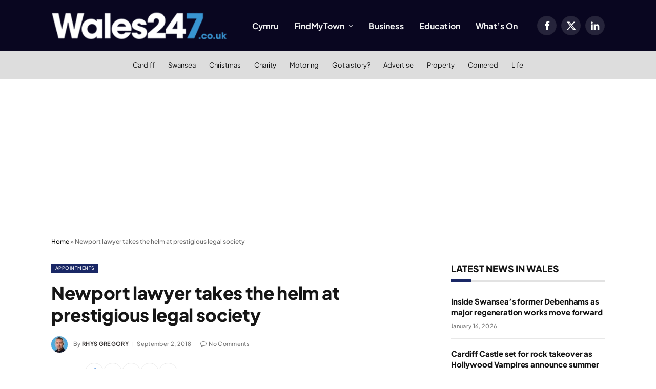

--- FILE ---
content_type: text/html; charset=utf-8
request_url: https://www.google.com/recaptcha/api2/aframe
body_size: 265
content:
<!DOCTYPE HTML><html><head><meta http-equiv="content-type" content="text/html; charset=UTF-8"></head><body><script nonce="nIZHgY0damIlObfDskc43A">/** Anti-fraud and anti-abuse applications only. See google.com/recaptcha */ try{var clients={'sodar':'https://pagead2.googlesyndication.com/pagead/sodar?'};window.addEventListener("message",function(a){try{if(a.source===window.parent){var b=JSON.parse(a.data);var c=clients[b['id']];if(c){var d=document.createElement('img');d.src=c+b['params']+'&rc='+(localStorage.getItem("rc::a")?sessionStorage.getItem("rc::b"):"");window.document.body.appendChild(d);sessionStorage.setItem("rc::e",parseInt(sessionStorage.getItem("rc::e")||0)+1);localStorage.setItem("rc::h",'1768790573025');}}}catch(b){}});window.parent.postMessage("_grecaptcha_ready", "*");}catch(b){}</script></body></html>